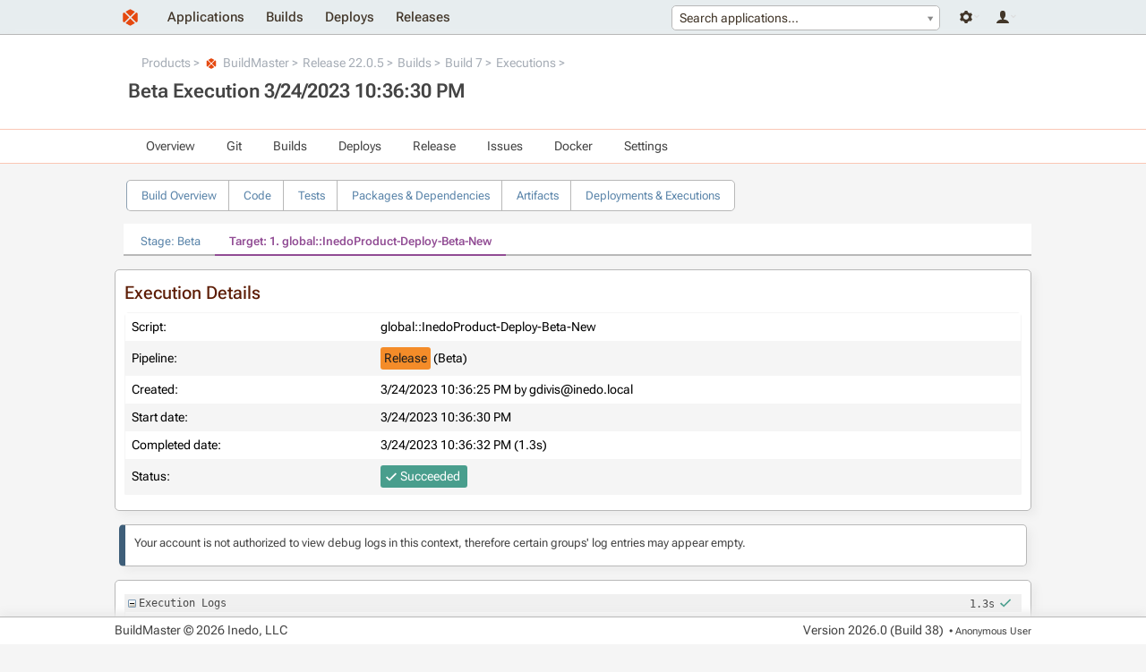

--- FILE ---
content_type: text/html; charset=UTF-8
request_url: https://buildmaster.inedo.com/executions/execution-details?executionId=319273
body_size: 4532
content:
<!DOCTYPE html>
<html lang="en">
<head>
    <title>BuildMaster 22.0.5 (Build 7) to Beta (3/24/2023 10:36:30 PM)</title>
    <!--[if IE]>
<style>
div.ie-message { 
display: block;
height: auto;
padding-top: 5px;
padding-bottom: 5px;
background-color: #ee9d66;
}
</style>
<![endif]-->
<link type="text/css" rel="stylesheet" href="/resources/InedoLib/styles/nonmodal.css?982.0.14.1" /><script type="text/javascript" src="/resources/InedoLib/jquery.min.js?982.0.14.1"></script><script type="text/javascript" src="/resources/InedoLib/AH/AH.js?982.0.14.1"></script><link type="text/css" rel="stylesheet" href="/resources/InedoLib/jquery-ui-1.11.4/jquery-ui.min.css?982.0.14.1" /><link type="text/css" rel="stylesheet" href="/resources/InedoLib/jquery-ui-1.11.4/jquery-ui.structure.min.css?982.0.14.1" /><link type="text/css" rel="stylesheet" href="/resources/InedoLib/jquery-ui-1.11.4/jquery-ui.theme.min.css?982.0.14.1" /><link type="text/css" rel="stylesheet" href="/resources/InedoLib/jquery-ui-1.11.4/jquery-ui.hacks.css?982.0.14.1" /><script type="text/javascript" src="/resources/InedoLib/jquery-ui-1.11.4/jquery-ui.min.js?982.0.14.1"></script><script type="text/javascript" src="/resources/InedoLib/inedojq/inedojq_frameddialog.js?982.0.14.1"></script><link type="text/css" rel="stylesheet" href="/pages/executions/executiondetailspage.cs.css" /><script type="text/javascript" src="/pages/executions/executiondetailspage.cs.js"></script><link type="text/css" rel="stylesheet" href="/resources/InedoLib/select2/select2.css?982.0.14.1" /><script type="text/javascript" src="/resources/InedoLib/select2/select2.min.js?982.0.14.1"></script><script type="text/javascript" src="/Resources/jQuery/inedobm/inedobm_appnav2.js?26.0.0.38"></script><link type="text/css" rel="stylesheet" href="/Controls/CoreLayout/HeaderApplicationTab.cs.css?26.0.0.38" /><link type="text/css" rel="stylesheet" href="/resources/stylesheets/buildmaster.css?26.0.0.38" /><script type="text/javascript">$(function(){ AhValidation.InitializeForms(); });</script><link rel="icon" type="image/x-icon" href="/Resources/Images/favicon.ico" /> <meta name="viewport" content="width=device-width, initial-scale = 1.0"/> <script type="text/javascript">(function () {
    $.ajaxPrefilter(function (options) {
        if (!options.beforeSend) {
            options.beforeSend = function (xhr) {
                xhr.setRequestHeader('AHAntiCsrfToken', 'LnX4W8ldGJI7NxAfuIpD5wgKmIOEnncP3MR/zlj43sTFqj1kkPWvKg5ZvfcRLKEEz29wdqESEebHbEBmvJv2CQ==');
            }
        }
    });
})();</script>
</head>
<body>
    <div class="ie-message content-container">
        <div class="content">
            Internet Explorer is no longer supported. Many things will still work, but your experience will be degraded and some things won't function. Please use a modern browser such as Edge, Chrome, or Firefox.
        </div>
    </div>
    <div id="notification-bar-wrapper"></div><script type="text/javascript">$(function(){var fn = function(){$('#notification-bar-wrapper').load('/0x44/BuildMaster.WebApplication/Inedo.BuildMaster.Web.WebApplication.Controls.NotificationBar/GetNotifications #notifications', [], function(){ $(this).css({height: ''}); window.sessionStorage && (sessionStorage.notificationBarHeight = $(this).height()); setTimeout(fn, 10000);});}; window.requestIdleCallback ? requestIdleCallback(fn) : fn();window.sessionStorage && sessionStorage.notificationBarHeight && $('#notification-bar-wrapper').css({height: sessionStorage.notificationBarHeight + 'px'});});</script>
    <div class="content-container" id="navigation-bar">
        <div class="content"><a href="/"><img class="logo" alt="" src="/resources/images/layout/logo.svg" /></a><div class="user-controls user-controls--v2"><div class="nav__dropdown" tabindex="-1"><span class="nav__icon nav__settings"></span><div class="nav__container"><ul class="nav__navigation"><li><a href="/administration">Administration</a></li><li><a href="/administration/environments/servers">Servers</a></li></ul></div></div><div class="nav__dropdown" tabindex="-1"><span class="nav__icon nav__user"></span><div class="nav__container"><ul class="nav__navigation"><li><a href="/log-in?ReturnUrl=%2Fexecutions%2Fexecution-details%3FexecutionId%3D319273">Log In</a></li></ul></div></div></div><div id="header-app-search"><input type="hidden" id="inedo-bm-appnav" /></div><script type="text/javascript">$(function(){$('#inedo-bm-appnav').inedobm_appnav({"searchApplicationsUrl":"/0x44/BuildMaster.WebApplication/Inedo.BuildMaster.Web.WebApplication.Controls.HeaderApplicationTab/GetApplications","favoriteApplications":null,"selectedApplicationName":"Search applications...","selectedApplicationId":null,"selectedApplicationIcon":null,"viewApplicationGroupUrl":"/all-applications","createApplicationUrl":null,"createApplicationInModal":true});});</script><ul class="navigation"><li><a href="/all-applications">Applications</a></li><li><a href="/builds">Builds</a></li><li><a href="/deploys">Deploys</a></li><li><a href="/releases">Releases</a></li></ul></div>
    </div>

    <div id="banner-wrapper" class="application-navigation-banner"><div class="content-container banner"><div class="content"><div class="banner-section"><ul class="breadcrumb"><li><a href="/all-applications?applicationGroupId=10">Products</a></li><li><a href="/applications/buildmaster/overview"><span class="application-image Icon16"><img alt="BM" src="https://buildmaster.inedo.com/resources/images/layout/logo.svg" /></span>BuildMaster</a></li><li><a href="/applications/buildmaster/releases/release?releaseId=3841">Release 22.0.5</a></li><li><a href="/applications/buildmaster/builds">Builds</a></li><li><a href="/applications/buildmaster/builds/22.0.5/7/build">Build 7</a></li><li><a href="/applications/buildmaster/builds/22.0.5/7/executions">Executions</a></li></ul><h1>Beta Execution 3/24/2023 10:36:30 PM</h1></div></div></div></div><div class="content-container application-dropdown-navigation-bar"><div class="content"><ul><li><a href="/applications/buildmaster/overview">Overview</a></li><li><a href="/applications/buildmaster/git/repository">Git</a><ul><li><a href="/applications/buildmaster/git/repository">Branches</a></li><li><a href="/applications/buildmaster/git/commits">Commits</a></li><li><a href="/applications/buildmaster/git/browse">Files</a></li></ul></li><li><a href="/applications/buildmaster/builds">Builds</a><ul><li><span>Create New Build</span></li><li><a href="/applications/buildmaster/builds">View Builds</a></li><li><a href="/applications/buildmaster/test-results">Test Results</a></li></ul></li><li><a href="/applications/buildmaster/deploys">Deploys</a><ul><li><a href="/applications/buildmaster/deploys">View Deployments</a></li></ul></li><li><a href="/applications/buildmaster/releases">Release</a><ul><li><span>Create Release</span></li><li><a href="/applications/buildmaster/releases">View Releases</a></li></ul></li><li><a href="/applications/buildmaster/issues">Issues</a></li><li><a href="/applications/buildmaster/scripts/all?global=False">Docker</a><ul><li><a href="/applications/buildmaster/docker-tags">Docker Tags</a></li><li><a href="/applications/buildmaster/dockerfiles">Dockerfiles</a></li><li><a href="/applications/buildmaster/docker-run-configuration">Docker Run Configs</a></li></ul></li><li><span>Settings</span><ul><li><a href="/applications/buildmaster/scripts/all?global=False">Scripts</a></li><li><a href="/applications/buildmaster/pipelines?global=False">Pipelines</a></li><li><a href="/applications/buildmaster/configuration-files">Configuration Files</a></li><li><span>All Settings</span></li></ul></li></ul></div></div><div class="content-container"><div class="content"><ul class="tabs hollow"><li><a href="/applications/buildmaster/builds/22.0.5/7/build">Build Overview</a></li><li><a href="/applications/buildmaster/builds/22.0.5/7/code">Code</a></li><li><a href="/applications/buildmaster/builds/22.0.5/7/unit-tests">Tests</a></li><li><a href="/applications/buildmaster/builds/22.0.5/7/dependencies">Packages &amp; Dependencies</a></li><li><a href="/applications/buildmaster/builds/22.0.5/7/artifacts">Artifacts</a></li><li><a href="/applications/buildmaster/builds/22.0.5/7/executions">Deployments &amp; Executions</a></li></ul><ul class="tabs underlined"><li><a href="/executions/execution-details?executionId=319272&amp;noAutoRedirect=y">Stage: Beta</a></li><li class="current-tab"><a href="/executions/execution-details?executionId=319273&amp;noAutoRedirect=y">Target: 1. global::InedoProduct-Deploy-Beta-New</a></li></ul><div class="titled-container"><h2>Execution Details</h2><div class="controls"></div><table class="styled-table"><tr><td>Script:</td><td>global::InedoProduct-Deploy-Beta-New</td></tr><tr><td>Pipeline:</td><td><a class="pipeline-block" style="background-color: #F48C29; color: #1E1E1E" href="/applications/buildmaster/pipelines/pipeline?pipelineId=Default%3A%3ABuildMaster%3A%3APipeline%3A%3ARelease">Release</a> (<i>Beta</i>)</td></tr><tr><td>Created:</td><td>3/24/2023 10:36:25 PM by gdivis@inedo.local</td></tr><tr><td>Start date:</td><td>3/24/2023 10:36:30 PM</td></tr><tr><td>Completed date:</td><td>3/24/2023 10:36:32 PM (1.3s)</td></tr><tr><td>Status:</td><td><span class="info-block solid success">Succeeded</span></td></tr></table></div><div class="info-box info"><p>Your account is not authorized to view debug logs in this context, therefore certain groups&#39; log entries may appear empty.</p></div><div class="border-box"><ul class="execution-details-list"><li id="S2" data-scopeseq="2"><script type="text/javascript">BmOtterScriptExecutionDetailsPage.Init({"executionId":319273,"getLogEntriesUrl":"/0x44/BuildMaster.WebApplication/Inedo.BuildMaster.Web.WebApplication.Pages.Executions.ExecutionDetailsPage/GetLogEntries"});</script><h1 class="expandable"><span class="normal">Execution Logs</span><span class="duration normal">1.3s</span></h1><div class="template-container"></div><div><ul><li class="collapsed" id="S3" data-scopeseq="3"><h1 class="expandable"><span class="normal">Acquire Server from windows-build</span><span class="duration normal">0.004s</span></h1><div class="template-container"></div><div><ul></ul></div></li><li class="collapsed" id="S4" data-scopeseq="4"><h1 class="expandable"><span class="normal">Repackage CI packages</span><span class="duration normal">1.2s</span></h1><div class="template-container"></div><div><ul><li class="collapsed" id="S5" data-scopeseq="5"><h1 class="expandable"><span class="normal">Repackage $ApplicationName.$p $PackageVersion() to $ReleaseNumber-rc.$BuildNumber on PrereleaseProducts</span><span class="duration normal">0.71s</span></h1><div class="template-container"></div><div><ul></ul></div></li><li class="collapsed" id="S6" data-scopeseq="6"><h1 class="expandable"><span class="normal">Repackage $ApplicationName.$p $PackageVersion() to $ReleaseNumber-rc.$BuildNumber on PrereleaseProducts</span><span class="duration normal">0.027s</span></h1><div class="template-container"></div><div><ul></ul></div></li><li class="collapsed" id="S7" data-scopeseq="7"><h1 class="expandable"><span class="normal">Repackage $ApplicationName.$p $PackageVersion() to $ReleaseNumber-rc.$BuildNumber on PrereleaseProducts</span><span class="duration normal">0.34s</span></h1><div class="template-container"></div><div><ul></ul></div></li><li class="collapsed" id="S8" data-scopeseq="8"><h1 class="expandable"><span class="normal">Repackage $ApplicationName.$p $PackageVersion() to $ReleaseNumber-rc.$BuildNumber on PrereleaseProducts</span><span class="duration normal">0.04s</span></h1><div class="template-container"></div><div><ul></ul></div></li></ul></div></li><li class="collapsed" id="S9" data-scopeseq="9"><h1 class="expandable"><span class="normal">Push RC virtual package</span><span class="duration normal">0.077s</span></h1><div class="template-container"></div><div><ul><li class="collapsed" id="S10" data-scopeseq="10"><h1 class="expandable"><span class="normal">Apply $ApplicationName-vpack-new template storing results in $ApplicationName.vpack</span><span class="duration normal">0.017s</span></h1><div class="template-container"></div><div><ul></ul></div></li><li class="collapsed" id="S11" data-scopeseq="11"><h1 class="expandable"><span class="normal">Push Universal Package $ApplicationName.vpack to PrereleaseProducts</span><span class="duration normal">0.044s</span></h1><div class="template-container"></div><div><ul></ul></div></li></ul></div></li><li class="collapsed" id="S12" data-scopeseq="12"><h1 class="expandable"><span class="normal">Cleanup</span><span class="duration normal">0s</span></h1><div class="template-container"></div><div><ul><li class="collapsed" id="S13" data-scopeseq="13"><h1 class="expandable"><span class="normal">winbuildsv1</span><span class="duration normal">0s</span></h1><div class="template-container"></div><div><ul></ul></div></li></ul></div></li></ul></div></li></ul></div><div class="action-button-container"><a class="button blue" href="/executions/logs?executionId=319273&amp;level=0&amp;download=False" target="_blank">View Log Text</a><a class="button blue" href="/executions/logs?executionId=319273&amp;level=0&amp;download=True">Download Full Log</a></div></div></div>

    <div class="content-container" id="footer">
        <div class="content">
            <div>
                <p>BuildMaster &#169; 2026 Inedo, LLC</p>
            </div>
            <div>
                <p class="version-number">Version <span id="_Version">2026.0 (Build 38)</span></p>
                <p class="current-user">&nbsp;&bull; <span title="ID: Anonymous">Anonymous User</span></p>
            </div>
        </div>
    </div>
</body>
</html>

--- FILE ---
content_type: image/svg+xml
request_url: https://buildmaster.inedo.com/resources/images/layout/logo.svg
body_size: 380
content:
<?xml version="1.0" encoding="utf-8"?>
<!-- Generator: Adobe Illustrator 22.0.1, SVG Export Plug-In . SVG Version: 6.00 Build 0)  -->
<svg version="1.1" id="Layer_1" xmlns="http://www.w3.org/2000/svg" xmlns:xlink="http://www.w3.org/1999/xlink" x="0px" y="0px"
	 viewBox="0 0 36 36" style="enable-background:new 0 0 36 36;" xml:space="preserve">
<style type="text/css">
	.st0{fill:none;}
	.st1{fill:#E54910;}
	.st2{fill:#E54910;}
	.st3{fill:#E54910;}
	.st4{fill:#E54910;}
</style>
<g>
	<path class="st0" d="M33,7.9L19.5,0.4c-0.9-0.5-2-0.5-2.9,0L3,7.9c-0.9,0.5-1.5,1.5-1.5,2.6v14.9c0,1.1,0.6,2.1,1.5,2.6l13.5,7.5
		c0.9,0.5,2,0.5,2.9,0L33,28.1c0.9-0.5,1.5-1.5,1.5-2.6V10.5C34.5,9.5,33.9,8.5,33,7.9z"/>
	<path class="st1" d="M8.4,10l-1.6,0.9C6.3,11.1,6,11.6,6,12.2v11.6c0,0.5,0.3,1,0.8,1.3L8.4,26l8-8L8.4,10z"/>
	<path class="st2" d="M18.7,5c-0.5-0.3-1-0.3-1.5,0l-6.8,3.8l7.6,7.6l7.6-7.6L18.7,5z"/>
	<path class="st3" d="M29.2,10.9L27.6,10l-8,8l8,8l1.6-0.9c0.5-0.3,0.8-0.8,0.8-1.3V12.2C30,11.6,29.7,11.1,29.2,10.9z"/>
	<path class="st4" d="M18,19.6l-7.6,7.6l6.8,3.8c0.5,0.3,1,0.3,1.5,0l6.8-3.8L18,19.6z"/>
</g>
</svg>
